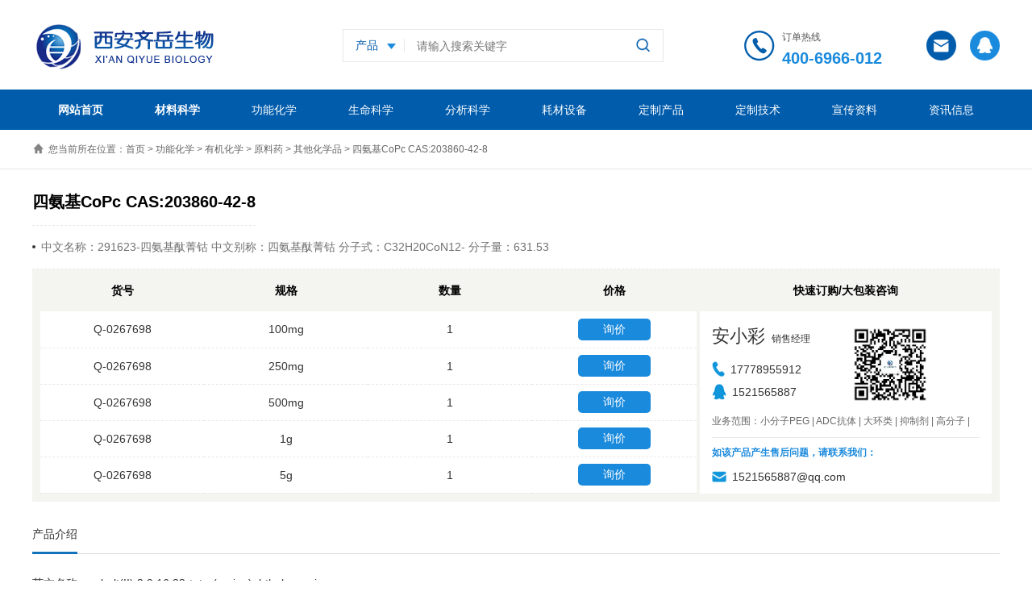

--- FILE ---
content_type: text/html; charset=UTF-8
request_url: http://qiyuebio.com/product/267698
body_size: 12527
content:
<!DOCTYPE html>
<html lang="zh">
<head>
    <meta charset="utf-8">
    <meta http-equiv="X-UA-Compatible" content="IE=edge">
    <!-- <meta name="viewport" content="width=device-width, initial-scale=1"> -->
    <meta name="viewport" content="width=device-width,initial-scale=1,maximum-scale=1,user-scalable=no">
        <title>四氨基CoPc CAS:203860-42-8</title>
    <meta name="description" content="西安齐岳生物科技有限公司生产销售“四氨基CoPc CAS:203860-42-8”-“中文名称：291623-四氨基酞菁钴 中文别称：四氨基酞菁钴 分子式：C32H20CoN12- 分子量：631.53”，该产品仅用于科研，如果需要请联系我们 ">
    <meta name="keywords" content="四氨基CoPc CAS:203860-42-8 ">
    <link rel="stylesheet" href="/css/aos.css">
    <link rel="stylesheet" href="/css/flexslider.css">
    <link rel="stylesheet" href="/css/liMarquee.css">
    <link rel="stylesheet" href="/css/owl.carousel.css">
    <link rel="stylesheet" href="/css/bootstrap.css" >
    <link rel="stylesheet" href="/css/common.css">
    <link rel="stylesheet" href="/css/media-1.css">

    <!-- HTML5 shim and Respond.js for IE8 support of HTML5 elements and media queries -->
    <!-- WARNING: Respond.js doesn't work if you view the page via file:// -->
    <!--[if lt IE 9]>
    <script src="https://cdn.bootcss.com/html5shiv/3.7.3/html5shiv.min.js"></script>
    <script src="https://cdn.bootcss.com/respond.js/1.4.2/respond.min.js"></script>
    <![endif]-->
<script>
var _hmt = _hmt || [];
(function() {
  var hm = document.createElement("script");
  hm.src = "https://hm.baidu.com/hm.js?7ea34b27686d81e9c0d0658f7027ebc2";
  var s = document.getElementsByTagName("script")[0]; 
  s.parentNode.insertBefore(hm, s);
})();
</script>
</head>
<body>
<!-- header -->
<div id="header">
    <div class="header-1">
        <div class="container">
            <div class="logo fl">
                <a href="/"><img src="/images/logo.png" alt="UDP糖丨MOF丨金属有机框架丨聚集诱导发光丨荧光标记推荐西安齐岳生物"></a>
            </div>
            <div class="search fl">
                <form action="/search">
                    <div class="sel">
                        <span>产品</span>
                        <dl>
                            <dd title="1">产品</dd>
                            <dd title="2">文章</dd>
                        </dl>
                    </div>
                    <input style="" type="hidden" name="type" id="type" value="1" >
                    <input type="text" name="keywords" placeholder="请输入搜索关键字">
                    <input type="image" src="/images/wen.png">
                </form>
            </div>
            <div class="haeder-1-a fr">
                <a href="http://wpa.qq.com/msgrd?v=3&uin=2997912684&site=qq&menu=yes" target="_blank"><img src="/images/header-1-a1.png" alt=""></a>
            </div>
            <div class="haeder-1-a fr">
                <a href="http://wpa.qq.com/msgrd?v=3&uin=2997912684&site=qq&menu=yes" target="_blank"><img src="/images/header-1-a2.png" alt=""></a>
            </div>
            <div class="phone fr">
                <div class="phone-h1">订单热线 </div>
                <h2>400-6966-012</h2>
            </div>
            <div class="clear"></div>
        </div>
    </div>
    <div class="nav-wp">
        <div class="container">
            <div class="nav">
                <ul class="list-unstyled">
                    <li  class="active"><a href="/">网站首页</a></li>
                                                                                            <li ) class="active" ><a href="/material">材料科学</a>
                                <div class="xiala-div">
                                                                                                                <div class="xiala-li  xiala-li-ou ">
                                            <div class="xiala-li-erji"><a href="/material/ino">无机纳米</a></div>
                                            <div class="xiala-li-sanji">
                                                                                                <ul class="list-unstyled">
                                                    
                                                        <li><span><a href="/material/ino/zero">零维材料</a></span>
                                                                                                                        <div class="siji-dl">
                                                                <dl>
                                                                                                                                            <dd> <div class="siji-a" style=""><a href="/material/ino/zero/nanopowder">纳米粉体</a></div></dd>
                                                                                                                                            <dd> <div class="siji-a" style=""><a href="/material/ino/zero/clusters">纳米团簇</a></div></dd>
                                                                                                                                            <dd> <div class="siji-a" style=""><a href="/material/ino/zero/nanoparticles">纳米颗粒</a></div></dd>
                                                                                                                                            <dd> <div class="siji-a" style=""><a href="/material/ino/zero/fullerene">富勒烯</a></div></dd>
                                                                    
                                                                </dl>
                                                            </div>
                                                        </li>
                                                    
                                                        <li><span><a href="/material/ino/one">一维材料</a></span>
                                                                                                                        <div class="siji-dl">
                                                                <dl>
                                                                                                                                            <dd> <div class="siji-a" style=""><a href="/material/ino/one/nanotubes">纳米管</a></div></dd>
                                                                                                                                            <dd> <div class="siji-a" style=""><a href="/material/ino/one/nanowires">纳米线</a></div></dd>
                                                                                                                                            <dd> <div class="siji-a" style=""><a href="/material/ino/one/metnano">金属纳米材料</a></div></dd>
                                                                                                                                            <dd> <div class="siji-a" style=""><a href="/material/ino/one/functionalnano">功能纳米材料</a></div></dd>
                                                                    
                                                                </dl>
                                                            </div>
                                                        </li>
                                                    
                                                        <li><span><a href="/material/ino/two">二维材料</a></span>
                                                                                                                        <div class="siji-dl">
                                                                <dl>
                                                                                                                                            <dd> <div class="siji-a" style=""><a href="/material/ino/two/contwodimensional">常规二维纳米</a></div></dd>
                                                                                                                                            <dd> <div class="siji-a" style=""><a href="/material/ino/two/graphene">石墨烯</a></div></dd>
                                                                                                                                            <dd> <div class="siji-a" style=""><a href="/material/ino/two/mxenes">二维过渡金属碳氮化物MXenes-Max</a></div></dd>
                                                                                                                                            <dd> <div class="siji-a" style=""><a href="/material/ino/two/twodcrystal">二维晶体</a></div></dd>
                                                                                                                                            <dd> <div class="siji-a" style=""><a href="/material/ino/two/twodfilm">二维薄膜</a></div></dd>
                                                                                                                                            <dd> <div class="siji-a" style=""><a href="/material/ino/two/perovskite">钙钛矿</a></div></dd>
                                                                                                                                            <dd> <div class="siji-a" style=""><a href="/material/ino/two/cvd">CVD生长材料</a></div></dd>
                                                                                                                                            <dd> <div class="siji-a" style=""><a href="/material/ino/two/gntwod">功能二维材料</a></div></dd>
                                                                                                                                            <dd> <div class="siji-a" style=""><a href="/material/ino/two/jpcl">基片材料</a></div></dd>
                                                                    
                                                                </dl>
                                                            </div>
                                                        </li>
                                                    
                                                        <li><span><a href="/material/ino/three">三维材料</a></span>
                                                                                                                        <div class="siji-dl">
                                                                <dl>
                                                                                                                                            <dd> <div class="siji-a" style=""><a href="/material/ino/three/mof">金属有机框架MOF</a></div></dd>
                                                                                                                                            <dd> <div class="siji-a" style=""><a href="/material/ino/three/cellular">多孔材料</a></div></dd>
                                                                                                                                            <dd> <div class="siji-a" style=""><a href="/material/ino/three/nanozl">纳米阵列</a></div></dd>
                                                                    
                                                                </dl>
                                                            </div>
                                                        </li>
                                                                                                    </ul>
                                                <div class="clear"></div>
                                            </div>
                                            <div class="clear"></div>
                                        </div>
                                                                            <div class="xiala-li ">
                                            <div class="xiala-li-erji"><a href="/material/spemat">特殊材料</a></div>
                                            <div class="xiala-li-sanji">
                                                                                                <ul class="list-unstyled">
                                                    
                                                        <li><span><a href="/material/spemat/spesyn">特殊合成</a></span>
                                                                                                                        <div class="siji-dl">
                                                                <dl>
                                                                                                                                            <dd> <div class="siji-a" style=""><a href="/material/spemat/spesyn/ionicliquids">离子液体</a></div></dd>
                                                                                                                                            <dd> <div class="siji-a" style=""><a href="/material/spemat/spesyn/solidsyn">固相合成</a></div></dd>
                                                                                                                                            <dd> <div class="siji-a" style=""><a href="/material/spemat/spesyn/guidedsynthesis">媒介导合成</a></div></dd>
                                                                                                                                            <dd> <div class="siji-a" style=""><a href="/material/spemat/spesyn/fluoridesynthesis">氟合成</a></div></dd>
                                                                    
                                                                </dl>
                                                            </div>
                                                        </li>
                                                    
                                                        <li><span><a href="/material/spemat/imaging">造影产品</a></span>
                                                                                                                        <div class="siji-dl">
                                                                <dl>
                                                                                                                                            <dd> <div class="siji-a" style=""><a href="/material/spemat/imaging/isotope">同位素</a></div></dd>
                                                                                                                                            <dd> <div class="siji-a" style=""><a href="/material/spemat/imaging/tcontrast">T1T2造影剂</a></div></dd>
                                                                                                                                            <dd> <div class="siji-a" style=""><a href="/material/spemat/imaging/deuterium">氘代试剂和原料</a></div></dd>
                                                                    
                                                                </dl>
                                                            </div>
                                                        </li>
                                                    
                                                        <li><span><a href="/material/spemat/drugdelivery">药物递送</a></span>
                                                                                                                        <div class="siji-dl">
                                                                <dl>
                                                                                                                                            <dd> <div class="siji-a" style=""><a href="/material/spemat/drugdelivery/liposomes">脂质体</a></div></dd>
                                                                                                                                            <dd> <div class="siji-a" style=""><a href="/material/spemat/drugdelivery/hydrogels">水凝胶</a></div></dd>
                                                                                                                                            <dd> <div class="siji-a" style=""><a href="/material/spemat/drugdelivery/microspheres">PS微球或其他</a></div></dd>
                                                                                                                                            <dd> <div class="siji-a" style=""><a href="/material/spemat/drugdelivery/albuminnano">白蛋白纳米粒</a></div></dd>
                                                                                                                                            <dd> <div class="siji-a" style=""><a href="/material/spemat/drugdelivery/phospholipids">磷脂</a></div></dd>
                                                                                                                                            <dd> <div class="siji-a" style=""><a href="/material/spemat/drugdelivery/supramolecular">超分子材料</a></div></dd>
                                                                                                                                            <dd> <div class="siji-a" style=""><a href="/material/spemat/drugdelivery/nanogold">纳米金</a></div></dd>
                                                                                                                                            <dd> <div class="siji-a" style=""><a href="/material/spemat/drugdelivery/nanosilver">纳米银</a></div></dd>
                                                                                                                                            <dd> <div class="siji-a" style=""><a href="/material/spemat/drugdelivery/magneticnano">磁性纳米颗粒</a></div></dd>
                                                                                                                                            <dd> <div class="siji-a" style=""><a href="/material/spemat/drugdelivery/msnj">二氧化硅/介孔硅</a></div></dd>
                                                                    
                                                                </dl>
                                                            </div>
                                                        </li>
                                                    
                                                        <li><span><a href="/material/spemat/isotopelabe">同位素标记</a></span>
                                                                                                                        <div class="siji-dl">
                                                                <dl>
                                                                                                                                            <dd> <div class="siji-a" style=""><a href="/material/spemat/isotopelabe/twsyl">同位素原料</a></div></dd>
                                                                                                                                            <dd> <div class="siji-a" style=""><a href="/material/spemat/isotopelabe/twsbjyw">同位素标记药物</a></div></dd>
                                                                                                                                            <dd> <div class="siji-a" style=""><a href="/material/spemat/isotopelabe/twsbjcp">同位素标记产品</a></div></dd>
                                                                    
                                                                </dl>
                                                            </div>
                                                        </li>
                                                                                                    </ul>
                                                <div class="clear"></div>
                                            </div>
                                            <div class="clear"></div>
                                        </div>
                                                                            <div class="xiala-li  xiala-li-ou ">
                                            <div class="xiala-li-erji"><a href="/material/elechem">电子化学品</a></div>
                                            <div class="xiala-li-sanji">
                                                                                                <ul class="list-unstyled">
                                                    
                                                        <li><span><a href="/material/elechem/org">有机光电</a></span>
                                                                                                                        <div class="siji-dl">
                                                                <dl>
                                                                                                                                            <dd> <div class="siji-a" style=""><a href="/material/elechem/org/doped">掺杂材料</a></div></dd>
                                                                                                                                            <dd> <div class="siji-a" style=""><a href="/material/elechem/org/hostguest">主客体材料</a></div></dd>
                                                                                                                                            <dd> <div class="siji-a" style=""><a href="/material/elechem/org/hole">空穴电子注入材料</a></div></dd>
                                                                                                                                            <dd> <div class="siji-a" style=""><a href="/material/elechem/org/intermediates">中间体</a></div></dd>
                                                                    
                                                                </dl>
                                                            </div>
                                                        </li>
                                                    
                                                        <li><span><a href="/material/elechem/elccl">电子材料</a></span>
                                                                                                                        <div class="siji-dl">
                                                                <dl>
                                                                                                                                            <dd> <div class="siji-a" style=""><a href="/material/elechem/elccl/adamantane">金刚烷衍生物</a></div></dd>
                                                                                                                                            <dd> <div class="siji-a" style=""><a href="/material/elechem/elccl/norborneol">降冰片</a></div></dd>
                                                                                                                                            <dd> <div class="siji-a" style=""><a href="/material/elechem/elccl/swumos">生物墨水</a></div></dd>
                                                                    
                                                                </dl>
                                                            </div>
                                                        </li>
                                                    
                                                        <li><span><a href="/material/elechem/zpho">光电中间体</a></span>
                                                                                                                        <div class="siji-dl">
                                                                <dl>
                                                                                                                                            <dd> <div class="siji-a" style=""><a href="/material/elechem/zpho/hxzjt">化学中间体</a></div></dd>
                                                                                                                                            <dd> <div class="siji-a" style=""><a href="/material/elechem/zpho/itofto">功能化玻璃片材料</a></div></dd>
                                                                    
                                                                </dl>
                                                            </div>
                                                        </li>
                                                                                                    </ul>
                                                <div class="clear"></div>
                                            </div>
                                            <div class="clear"></div>
                                        </div>
                                                                            <div class="xiala-li ">
                                            <div class="xiala-li-erji"><a href="/material/metatc">金属与陶瓷</a></div>
                                            <div class="xiala-li-sanji">
                                                                                                <ul class="list-unstyled">
                                                    
                                                        <li><span><a href="/material/metatc/orgcat">稀土贵金属有机催化剂</a></span>
                                                                                                                        <div class="siji-dl">
                                                                <dl>
                                                                                                                                            <dd> <div class="siji-a" style=""><a href="/material/metatc/orgcat/guijinshu">贵金属复合物</a></div></dd>
                                                                                                                                            <dd> <div class="siji-a" style=""><a href="/material/metatc/orgcat/cuihuaji">贵金属载体催化剂</a></div></dd>
                                                                    
                                                                </dl>
                                                            </div>
                                                        </li>
                                                    
                                                        <li><span><a href="/material/metatc/tarmat">金属靶材/溅射靶材</a></span>
                                                                                                                        <div class="siji-dl">
                                                                <dl>
                                                                                                                                            <dd> <div class="siji-a" style=""><a href="/material/metatc/tarmat/gjsbc">贵金属靶材</a></div></dd>
                                                                                                                                            <dd> <div class="siji-a" style=""><a href="/material/metatc/tarmat/fjsbc">非金属靶材</a></div></dd>
                                                                                                                                            <dd> <div class="siji-a" style=""><a href="/material/metatc/tarmat/cjszfcl">纯金属蒸发材料</a></div></dd>
                                                                                                                                            <dd> <div class="siji-a" style=""><a href="/material/metatc/tarmat/hjzfcl">合金蒸发材料</a></div></dd>
                                                                                                                                            <dd> <div class="siji-a" style=""><a href="/material/metatc/tarmat/hhwzfcl">化合物蒸发材料</a></div></dd>
                                                                    
                                                                </dl>
                                                            </div>
                                                        </li>
                                                    
                                                        <li><span><a href="/material/metatc/ceramic">陶瓷</a></span>
                                                                                                                        <div class="siji-dl">
                                                                <dl>
                                                                                                                                            <dd> <div class="siji-a" style=""><a href="/material/metatc/ceramic/cgtc">常规陶瓷产品</a></div></dd>
                                                                    
                                                                </dl>
                                                            </div>
                                                        </li>
                                                                                                    </ul>
                                                <div class="clear"></div>
                                            </div>
                                            <div class="clear"></div>
                                        </div>
                                                                    </div>
                            </li>
                                                                                                <li ><a href="/highchemical">功能化学</a>
                                <div class="xiala-div">
                                                                                                                <div class="xiala-li  xiala-li-ou ">
                                            <div class="xiala-li-erji"><a href="/highchemical/orgchems">有机化学</a></div>
                                            <div class="xiala-li-sanji">
                                                                                                <ul class="list-unstyled">
                                                    
                                                        <li><span><a href="/highchemical/orgchems/polymer">高分子材料</a></span>
                                                                                                                        <div class="siji-dl">
                                                                <dl>
                                                                                                                                            <dd> <div class="siji-a" style=""><a href="/highchemical/orgchems/polymer/peg">PEG衍生物</a></div></dd>
                                                                                                                                            <dd> <div class="siji-a" style=""><a href="/highchemical/orgchems/polymer/copolymer">共聚物</a></div></dd>
                                                                                                                                            <dd> <div class="siji-a" style=""><a href="/highchemical/orgchems/polymer/starpolymer">树枝星型聚合物</a></div></dd>
                                                                                                                                            <dd> <div class="siji-a" style=""><a href="/highchemical/orgchems/polymer/poss">POSS笼型聚倍半硅氧烷</a></div></dd>
                                                                                                                                            <dd> <div class="siji-a" style=""><a href="/highchemical/orgchems/polymer/responsivepolymer">响应型聚合物</a></div></dd>
                                                                                                                                            <dd> <div class="siji-a" style=""><a href="/highchemical/orgchems/polymer/pdms">PDMS</a></div></dd>
                                                                                                                                            <dd> <div class="siji-a" style=""><a href="/highchemical/orgchems/polymer/ROS reactive oxygen species">活性氧</a></div></dd>
                                                                    
                                                                </dl>
                                                            </div>
                                                        </li>
                                                    
                                                        <li><span><a href="/highchemical/orgchems/api">原料药</a></span>
                                                                                                                        <div class="siji-dl">
                                                                <dl>
                                                                                                                                            <dd> <div class="siji-a" style=""><a href="/highchemical/orgchems/api/cgylyyzj">缓聚剂</a></div></dd>
                                                                                                                                            <dd> <div class="siji-a" style=""><a href="/highchemical/orgchems/api/yly">原料药</a></div></dd>
                                                                                                                                            <dd> <div class="siji-a" style=""><a href="/highchemical/orgchems/api/yyzjt">医药中间体</a></div></dd>
                                                                                                                                            <dd> <div class="siji-a" style=""><a href="/highchemical/orgchems/api/apis">APIs</a></div></dd>
                                                                                                                                            <dd> <div class="siji-a" style=""><a href="/highchemical/orgchems/api/yyxfz">药用小分子</a></div></dd>
                                                                                                                                            <dd> <div class="siji-a" style=""><a href="/highchemical/orgchems/api/kzly">其他类药物</a></div></dd>
                                                                                                                                            <dd> <div class="siji-a" style=""><a href="/highchemical/orgchems/api/hxfzy">活性分子</a></div></dd>
                                                                                                                                            <dd> <div class="siji-a" style=""><a href="/highchemical/orgchems/api/trcw">天然产物</a></div></dd>
                                                                                                                                            <dd> <div class="siji-a" style=""><a href="/highchemical/orgchems/api/qthxp">其他化学品</a></div></dd>
                                                                    
                                                                </dl>
                                                            </div>
                                                        </li>
                                                    
                                                        <li><span><a href="/highchemical/orgchems/heterocyclic">杂环</a></span>
                                                                                                                        <div class="siji-dl">
                                                                <dl>
                                                                                                                                            <dd> <div class="siji-a" style=""><a href="/highchemical/orgchems/heterocyclic/thiophene">噻吩</a></div></dd>
                                                                                                                                            <dd> <div class="siji-a" style=""><a href="/highchemical/orgchems/heterocyclic/pyridine">吡啶</a></div></dd>
                                                                                                                                            <dd> <div class="siji-a" style=""><a href="/highchemical/orgchems/heterocyclic/pyrimidine">嘧啶</a></div></dd>
                                                                                                                                            <dd> <div class="siji-a" style=""><a href="/highchemical/orgchems/heterocyclic/piperidine">哌啶</a></div></dd>
                                                                                                                                            <dd> <div class="siji-a" style=""><a href="/highchemical/orgchems/heterocyclic/quinoline">喹啉</a></div></dd>
                                                                                                                                            <dd> <div class="siji-a" style=""><a href="/highchemical/orgchems/heterocyclic/thiazole">噻唑</a></div></dd>
                                                                                                                                            <dd> <div class="siji-a" style=""><a href="/highchemical/orgchems/heterocyclic/piperazine">哌嗪</a></div></dd>
                                                                                                                                            <dd> <div class="siji-a" style=""><a href="/highchemical/orgchems/heterocyclic/imidazole">咪唑</a></div></dd>
                                                                    
                                                                </dl>
                                                            </div>
                                                        </li>
                                                    
                                                        <li><span><a href="/highchemical/orgchems/stain">染色剂和染料</a></span>
                                                                                                                        <div class="siji-dl">
                                                                <dl>
                                                                                                                                            <dd> <div class="siji-a" style=""><a href="/highchemical/orgchems/stain/cgrsj">常规染色剂</a></div></dd>
                                                                    
                                                                </dl>
                                                            </div>
                                                        </li>
                                                    
                                                        <li><span><a href="/highchemical/orgchems/plantextract">植物提取物</a></span>
                                                                                                                        <div class="siji-dl">
                                                                <dl>
                                                                                                                                            <dd> <div class="siji-a" style=""><a href="/highchemical/orgchems/plantextract/cgzwtqw">常规植物提取物</a></div></dd>
                                                                                                                                            <dd> <div class="siji-a" style=""><a href="/highchemical/orgchems/plantextract/yyzwtqw">药用植物提取物</a></div></dd>
                                                                    
                                                                </dl>
                                                            </div>
                                                        </li>
                                                    
                                                        <li><span><a href="/highchemical/orgchems/fluoro">氟试剂</a></span>
                                                                                                                        <div class="siji-dl">
                                                                <dl>
                                                                                                                                            <dd> <div class="siji-a" style=""><a href="/highchemical/orgchems/fluoro/fyl">含氟材料原料</a></div></dd>
                                                                                                                                            <dd> <div class="siji-a" style=""><a href="/highchemical/orgchems/fluoro/fhsj">氟化试剂</a></div></dd>
                                                                                                                                            <dd> <div class="siji-a" style=""><a href="/highchemical/orgchems/fluoro/fsjh">含氟试剂</a></div></dd>
                                                                                                                                            <dd> <div class="siji-a" style=""><a href="/highchemical/orgchems/fluoro/hfqt">含氟气体</a></div></dd>
                                                                                                                                            <dd> <div class="siji-a" style=""><a href="/highchemical/orgchems/fluoro/hfqk">含氟砌块</a></div></dd>
                                                                    
                                                                </dl>
                                                            </div>
                                                        </li>
                                                    
                                                        <li><span><a href="/highchemical/orgchems/lpt">膦配体</a></span>
                                                                                                                        <div class="siji-dl">
                                                                <dl>
                                                                                                                                            <dd> <div class="siji-a" style=""><a href="/highchemical/orgchems/lpt/jiclpt">基础膦配体</a></div></dd>
                                                                                                                                            <dd> <div class="siji-a" style=""><a href="/highchemical/orgchems/lpt/sxdlpt">手性单膦配体</a></div></dd>
                                                                                                                                            <dd> <div class="siji-a" style=""><a href="/highchemical/orgchems/lpt/sxslptt">手性双膦配体</a></div></dd>
                                                                    
                                                                </dl>
                                                            </div>
                                                        </li>
                                                                                                    </ul>
                                                <div class="clear"></div>
                                            </div>
                                            <div class="clear"></div>
                                        </div>
                                                                            <div class="xiala-li ">
                                            <div class="xiala-li-erji"><a href="/highchemical/luminescent">发光材料</a></div>
                                            <div class="xiala-li-sanji">
                                                                                                <ul class="list-unstyled">
                                                    
                                                        <li><span><a href="/highchemical/luminescent/dye">常规荧光染料</a></span>
                                                                                                                        <div class="siji-dl">
                                                                <dl>
                                                                                                                                            <dd> <div class="siji-a" style=""><a href="/highchemical/luminescent/dye/fluorescent">FITC/罗丹明基础染料</a></div></dd>
                                                                                                                                            <dd> <div class="siji-a" style=""><a href="/highchemical/luminescent/dye/cyanine">CY系列</a></div></dd>
                                                                                                                                            <dd> <div class="siji-a" style=""><a href="/highchemical/luminescent/dye/bodipy">BDP系列</a></div></dd>
                                                                                                                                            <dd> <div class="siji-a" style=""><a href="/highchemical/luminescent/dye/coumarin">香豆素系列</a></div></dd>
                                                                                                                                            <dd> <div class="siji-a" style=""><a href="/highchemical/luminescent/dye/atto">ATTO系列</a></div></dd>
                                                                                                                                            <dd> <div class="siji-a" style=""><a href="/highchemical/luminescent/dye/pyrene">Pyrene系列</a></div></dd>
                                                                                                                                            <dd> <div class="siji-a" style=""><a href="/highchemical/luminescent/dye/photosensitizer">光敏剂</a></div></dd>
                                                                                                                                            <dd> <div class="siji-a" style=""><a href="/highchemical/luminescent/dye/nearinfrared">近红外I区II区</a></div></dd>
                                                                    
                                                                </dl>
                                                            </div>
                                                        </li>
                                                    
                                                        <li><span><a href="/highchemical/luminescent/fluormarker">荧光标记物</a></span>
                                                                                                                        <div class="siji-dl">
                                                                <dl>
                                                                                                                                            <dd> <div class="siji-a" style=""><a href="/highchemical/luminescent/fluormarker/fluosugar">荧光标记糖</a></div></dd>
                                                                                                                                            <dd> <div class="siji-a" style=""><a href="/highchemical/luminescent/fluormarker/fluorprotein">荧光标记蛋白</a></div></dd>
                                                                                                                                            <dd> <div class="siji-a" style=""><a href="/highchemical/luminescent/fluormarker/fluordrug">荧光标记药物小分子</a></div></dd>
                                                                    
                                                                </dl>
                                                            </div>
                                                        </li>
                                                    
                                                        <li><span><a href="/highchemical/luminescent/bioprobe">生物荧光探针</a></span>
                                                                                                                        <div class="siji-dl">
                                                                <dl>
                                                                                                                                            <dd> <div class="siji-a" style=""><a href="/highchemical/luminescent/bioprobe/ionprobe">离子探针</a></div></dd>
                                                                                                                                            <dd> <div class="siji-a" style=""><a href="/highchemical/luminescent/bioprobe/fluorprobe">荧光探针</a></div></dd>
                                                                                                                                            <dd> <div class="siji-a" style=""><a href="/highchemical/luminescent/bioprobe/fluorsubstrate">酶荧光底物</a></div></dd>
                                                                                                                                            <dd> <div class="siji-a" style=""><a href="/highchemical/luminescent/bioprobe/fluorcell">细胞膜染色</a></div></dd>
                                                                                                                                            <dd> <div class="siji-a" style=""><a href="/highchemical/luminescent/bioprobe/bioluminescent">生物发光</a></div></dd>
                                                                                                                                            <dd> <div class="siji-a" style=""><a href="/highchemical/luminescent/bioprobe/fluorescencekit">荧光试剂盒</a></div></dd>
                                                                                                                                            <dd> <div class="siji-a" style=""><a href="/highchemical/luminescent/bioprobe/marknucleicacid">标记核酸</a></div></dd>
                                                                    
                                                                </dl>
                                                            </div>
                                                        </li>
                                                    
                                                        <li><span><a href="/highchemical/luminescent/funfg">功能性发光材料</a></span>
                                                                                                                        <div class="siji-dl">
                                                                <dl>
                                                                                                                                            <dd> <div class="siji-a" style=""><a href="/highchemical/luminescent/funfg/aie">聚集诱导发光</a></div></dd>
                                                                                                                                            <dd> <div class="siji-a" style=""><a href="/highchemical/luminescent/funfg/photochromic">光致变色材料</a></div></dd>
                                                                                                                                            <dd> <div class="siji-a" style=""><a href="/highchemical/luminescent/funfg/gyfj">光引发剂</a></div></dd>
                                                                                                                                            <dd> <div class="siji-a" style=""><a href="/highchemical/luminescent/funfg/gkjxl">光刻胶系列</a></div></dd>
                                                                    
                                                                </dl>
                                                            </div>
                                                        </li>
                                                    
                                                        <li><span><a href="/highchemical/luminescent/inoluminescent">无机发光材料</a></span>
                                                                                                                        <div class="siji-dl">
                                                                <dl>
                                                                                                                                            <dd> <div class="siji-a" style=""><a href="/highchemical/luminescent/inoluminescent/qd">荧光量子点</a></div></dd>
                                                                                                                                            <dd> <div class="siji-a" style=""><a href="/highchemical/luminescent/inoluminescent/ucnp">上转换纳米颗粒</a></div></dd>
                                                                    
                                                                </dl>
                                                            </div>
                                                        </li>
                                                                                                    </ul>
                                                <div class="clear"></div>
                                            </div>
                                            <div class="clear"></div>
                                        </div>
                                                                            <div class="xiala-li  xiala-li-ou ">
                                            <div class="xiala-li-erji"><a href="/highchemical/funchemistry">功能性化学</a></div>
                                            <div class="xiala-li-sanji">
                                                                                                <ul class="list-unstyled">
                                                    
                                                        <li><span><a href="/highchemical/funchemistry/linker">Linker交联剂</a></span>
                                                                                                                        <div class="siji-dl">
                                                                <dl>
                                                                                                                                            <dd> <div class="siji-a" style=""><a href="/highchemical/funchemistry/linker/dpeg">小分子PEG</a></div></dd>
                                                                                                                                            <dd> <div class="siji-a" style=""><a href="/highchemical/funchemistry/linker/adc">ADC抗体偶联</a></div></dd>
                                                                                                                                            <dd> <div class="siji-a" style=""><a href="/highchemical/funchemistry/linker/proteincross">蛋白交联剂</a></div></dd>
                                                                                                                                            <dd> <div class="siji-a" style=""><a href="/highchemical/funchemistry/linker/clickchemical">点击化学</a></div></dd>
                                                                    
                                                                </dl>
                                                            </div>
                                                        </li>
                                                    
                                                        <li><span><a href="/highchemical/funchemistry/sugarc">糖化学</a></span>
                                                                                                                        <div class="siji-dl">
                                                                <dl>
                                                                                                                                            <dd> <div class="siji-a" style=""><a href="/highchemical/funchemistry/sugarc/regularsugar">常规糖</a></div></dd>
                                                                                                                                            <dd> <div class="siji-a" style=""><a href="/highchemical/funchemistry/sugarc/sugarcoupling">糖偶联产品</a></div></dd>
                                                                                                                                            <dd> <div class="siji-a" style=""><a href="/highchemical/funchemistry/sugarc/rna">核苷核糖</a></div></dd>
                                                                                                                                            <dd> <div class="siji-a" style=""><a href="/highchemical/funchemistry/sugarc/customsugar">定制糖</a></div></dd>
                                                                    
                                                                </dl>
                                                            </div>
                                                        </li>
                                                    
                                                        <li><span><a href="/highchemical/funchemistry/macrocyclic">大环化合物</a></span>
                                                                                                                        <div class="siji-dl">
                                                                <dl>
                                                                                                                                            <dd> <div class="siji-a" style=""><a href="/highchemical/funchemistry/macrocyclic/phthalocyanine">酞菁</a></div></dd>
                                                                                                                                            <dd> <div class="siji-a" style=""><a href="/highchemical/funchemistry/macrocyclic/porphyrin">卟啉</a></div></dd>
                                                                                                                                            <dd> <div class="siji-a" style=""><a href="/highchemical/funchemistry/macrocyclic/macligands">大环配体</a></div></dd>
                                                                                                                                            <dd> <div class="siji-a" style=""><a href="/highchemical/funchemistry/macrocyclic/cyclodextrin">环糊精</a></div></dd>
                                                                                                                                            <dd> <div class="siji-a" style=""><a href="/highchemical/funchemistry/macrocyclic/crown">冠醚</a></div></dd>
                                                                    
                                                                </dl>
                                                            </div>
                                                        </li>
                                                    
                                                        <li><span><a href="/highchemical/funchemistry/peptides">氨基酸多肽</a></span>
                                                                                                                        <div class="siji-dl">
                                                                <dl>
                                                                                                                                            <dd> <div class="siji-a" style=""><a href="/highchemical/funchemistry/peptides/cgajs">常规氨基酸</a></div></dd>
                                                                                                                                            <dd> <div class="siji-a" style=""><a href="/highchemical/funchemistry/peptides/mldt">目录多肽</a></div></dd>
                                                                                                                                            <dd> <div class="siji-a" style=""><a href="/highchemical/funchemistry/peptides/ywdtml">药物多肽</a></div></dd>
                                                                                                                                            <dd> <div class="siji-a" style=""><a href="/highchemical/funchemistry/peptides/pna">PNA（肽核酸）</a></div></dd>
                                                                    
                                                                </dl>
                                                            </div>
                                                        </li>
                                                    
                                                        <li><span><a href="/highchemical/funchemistry/organometa">有机金属试剂</a></span>
                                                                                                                        <div class="siji-dl">
                                                                <dl>
                                                                                                                                            <dd> <div class="siji-a" style=""><a href="/highchemical/funchemistry/organometa/organopho">有机磷</a></div></dd>
                                                                                                                                            <dd> <div class="siji-a" style=""><a href="/highchemical/funchemistry/organometa/organicpeptide">有机钛</a></div></dd>
                                                                                                                                            <dd> <div class="siji-a" style=""><a href="/highchemical/funchemistry/organometa/organicbi">有机铋</a></div></dd>
                                                                                                                                            <dd> <div class="siji-a" style=""><a href="/highchemical/funchemistry/organometa/organictin">有机锡</a></div></dd>
                                                                                                                                            <dd> <div class="siji-a" style=""><a href="/highchemical/funchemistry/organometa/organicme">有机汞</a></div></dd>
                                                                                                                                            <dd> <div class="siji-a" style=""><a href="/highchemical/funchemistry/organometa/organicger">有机锗</a></div></dd>
                                                                                                                                            <dd> <div class="siji-a" style=""><a href="/highchemical/funchemistry/organometa/organicboron">有机硼</a></div></dd>
                                                                                                                                            <dd> <div class="siji-a" style=""><a href="/highchemical/funchemistry/organometa/organiclit">有机锂</a></div></dd>
                                                                                                                                            <dd> <div class="siji-a" style=""><a href="/highchemical/funchemistry/organometa/organicflu">有机氟</a></div></dd>
                                                                                                                                            <dd> <div class="siji-a" style=""><a href="/highchemical/funchemistry/organometa/organicsil">有机硅</a></div></dd>
                                                                    
                                                                </dl>
                                                            </div>
                                                        </li>
                                                    
                                                        <li><span><a href="/highchemical/funchemistry/resin">树脂Resin</a></span>
                                                                                                                        <div class="siji-dl">
                                                                <dl>
                                                                                                                                            <dd> <div class="siji-a" style=""><a href="/highchemical/funchemistry/resin/cgszml">常规树脂</a></div></dd>
                                                                                                                                            <dd> <div class="siji-a" style=""><a href="/highchemical/funchemistry/resin/gnhsz">功能化树脂</a></div></dd>
                                                                    
                                                                </dl>
                                                            </div>
                                                        </li>
                                                    
                                                        <li><span><a href="/highchemical/funchemistry/gnhhw">功能性化合物</a></span>
                                                                                                                        <div class="siji-dl">
                                                                <dl>
                                                                                                                                            <dd> <div class="siji-a" style=""><a href="/highchemical/funchemistry/gnhhw/gnpt">配体</a></div></dd>
                                                                                                                                            <dd> <div class="siji-a" style=""><a href="/highchemical/funchemistry/gnhhw/gndt">单体</a></div></dd>
                                                                                                                                            <dd> <div class="siji-a" style=""><a href="/highchemical/funchemistry/gnhhw/gnzjt">功能中间体</a></div></dd>
                                                                    
                                                                </dl>
                                                            </div>
                                                        </li>
                                                                                                    </ul>
                                                <div class="clear"></div>
                                            </div>
                                            <div class="clear"></div>
                                        </div>
                                                                    </div>
                            </li>
                                                                                                <li ><a href="/life">生命科学</a>
                                <div class="xiala-div">
                                                                                                                <div class="xiala-li  xiala-li-ou ">
                                            <div class="xiala-li-erji"><a href="/life/cellbiologyp">细胞生物学</a></div>
                                            <div class="xiala-li-sanji">
                                                                                                <ul class="list-unstyled">
                                                    
                                                        <li><span><a href="/life/cellbiologyp/cell">细胞产品</a></span>
                                                                                                                        <div class="siji-dl">
                                                                <dl>
                                                                                                                                            <dd> <div class="siji-a" style=""><a href="/life/cellbiologyp/cell/concell">常规细胞</a></div></dd>
                                                                                                                                            <dd> <div class="siji-a" style=""><a href="/life/cellbiologyp/cell/cellmembrane">细胞膜</a></div></dd>
                                                                                                                                            <dd> <div class="siji-a" style=""><a href="/life/cellbiologyp/cell/exosome">外泌体</a></div></dd>
                                                                                                                                            <dd> <div class="siji-a" style=""><a href="/life/cellbiologyp/cell/receptivecell">感受态细胞</a></div></dd>
                                                                                                                                            <dd> <div class="siji-a" style=""><a href="/life/cellbiologyp/cell/xbzl">质粒</a></div></dd>
                                                                                                                                            <dd> <div class="siji-a" style=""><a href="/life/cellbiologyp/cell/swxp">生物芯片</a></div></dd>
                                                                    
                                                                </dl>
                                                            </div>
                                                        </li>
                                                    
                                                        <li><span><a href="/life/cellbiologyp/cellseparation">细胞分选</a></span>
                                                                                                                        <div class="siji-dl">
                                                                <dl>
                                                                                                                                            <dd> <div class="siji-a" style=""><a href="/life/cellbiologyp/cellseparation/beads">微球和磁珠</a></div></dd>
                                                                                                                                            <dd> <div class="siji-a" style=""><a href="/life/cellbiologyp/cellseparation/agarose">琼脂糖珠</a></div></dd>
                                                                                                                                            <dd> <div class="siji-a" style=""><a href="/life/cellbiologyp/cellseparation/stuffing">琼脂糖珠填料</a></div></dd>
                                                                                                                                            <dd> <div class="siji-a" style=""><a href="/life/cellbiologyp/cellseparation/cellkit">细胞分选试剂盒</a></div></dd>
                                                                    
                                                                </dl>
                                                            </div>
                                                        </li>
                                                                                                    </ul>
                                                <div class="clear"></div>
                                            </div>
                                            <div class="clear"></div>
                                        </div>
                                                                            <div class="xiala-li ">
                                            <div class="xiala-li-erji"><a href="/life/proteinimm">蛋白与酶</a></div>
                                            <div class="xiala-li-sanji">
                                                                                                <ul class="list-unstyled">
                                                    
                                                        <li><span><a href="/life/proteinimm/enzyme">酶及辅酶</a></span>
                                                                                                                        <div class="siji-dl">
                                                                <dl>
                                                                                                                                            <dd> <div class="siji-a" style=""><a href="/life/proteinimm/enzyme/cgmshiji">常规酶试剂</a></div></dd>
                                                                                                                                            <dd> <div class="siji-a" style=""><a href="/life/proteinimm/enzyme/mdw">酶底物</a></div></dd>
                                                                    
                                                                </dl>
                                                            </div>
                                                        </li>
                                                    
                                                        <li><span><a href="/life/proteinimm/protein">蛋白与血清</a></span>
                                                                                                                        <div class="siji-dl">
                                                                <dl>
                                                                                                                                            <dd> <div class="siji-a" style=""><a href="/life/proteinimm/protein/reprotein">重组蛋白</a></div></dd>
                                                                                                                                            <dd> <div class="siji-a" style=""><a href="/life/proteinimm/protein/cytokine">细胞因子</a></div></dd>
                                                                                                                                            <dd> <div class="siji-a" style=""><a href="/life/proteinimm/protein/serum">血清</a></div></dd>
                                                                                                                                            <dd> <div class="siji-a" style=""><a href="/life/proteinimm/protein/hxdb">活性蛋白</a></div></dd>
                                                                                                                                            <dd> <div class="siji-a" style=""><a href="/life/proteinimm/protein/lectin">凝集素</a></div></dd>
                                                                    
                                                                </dl>
                                                            </div>
                                                        </li>
                                                    
                                                        <li><span><a href="/life/proteinimm/ubiquitin">泛素Ubiquitin</a></span>
                                                                                                                        <div class="siji-dl">
                                                                <dl>
                                                                                                                                            <dd> <div class="siji-a" style=""><a href="/life/proteinimm/ubiquitin/fansu">泛素</a></div></dd>
                                                                                                                                            <dd> <div class="siji-a" style=""><a href="/life/proteinimm/ubiquitin/fsyzj">泛素试剂</a></div></dd>
                                                                    
                                                                </dl>
                                                            </div>
                                                        </li>
                                                    
                                                        <li><span><a href="/life/proteinimm/elisa">Elisa试剂盒</a></span>
                                                                                                                        <div class="siji-dl">
                                                                <dl>
                                                                                                                                            <dd> <div class="siji-a" style=""><a href="/life/proteinimm/elisa/anelisa">动物Elisa试剂盒</a></div></dd>
                                                                                                                                            <dd> <div class="siji-a" style=""><a href="/life/proteinimm/elisa/elisats">特殊Elisa试剂盒</a></div></dd>
                                                                                                                                            <dd> <div class="siji-a" style=""><a href="/life/proteinimm/elisa/elisajc">检测Elisa试剂盒</a></div></dd>
                                                                                                                                            <dd> <div class="siji-a" style=""><a href="/life/proteinimm/elisa/helisa">人Elisa试剂盒</a></div></dd>
                                                                                                                                            <dd> <div class="siji-a" style=""><a href="/life/proteinimm/elisa/elisaqt">其他Elisa试剂盒</a></div></dd>
                                                                    
                                                                </dl>
                                                            </div>
                                                        </li>
                                                                                                    </ul>
                                                <div class="clear"></div>
                                            </div>
                                            <div class="clear"></div>
                                        </div>
                                                                    </div>
                            </li>
                                                                                                <li ><a href="/analytical">分析科学</a>
                                <div class="xiala-div">
                                                                                                                <div class="xiala-li  xiala-li-ou ">
                                            <div class="xiala-li-erji"><a href="/analytical/analyticalre">分析试剂</a></div>
                                            <div class="xiala-li-sanji">
                                                                                                <ul class="list-unstyled">
                                                    
                                                        <li><span><a href="/analytical/analyticalre/columnp">色谱柱及填料</a></span>
                                                                                                                        <div class="siji-dl">
                                                                <dl>
                                                                                                                                            <dd> <div class="siji-a" style=""><a href="/analytical/analyticalre/columnp/packing">色谱柱及填料</a></div></dd>
                                                                                                                                            <dd> <div class="siji-a" style=""><a href="/analytical/analyticalre/columnp/limulus">鲎试剂</a></div></dd>
                                                                                                                                            <dd> <div class="siji-a" style=""><a href="/analytical/analyticalre/columnp/danti">担体</a></div></dd>
                                                                    
                                                                </dl>
                                                            </div>
                                                        </li>
                                                    
                                                        <li><span><a href="/analytical/analyticalre/standard">标准品</a></span>
                                                                                                                        <div class="siji-dl">
                                                                <dl>
                                                                                                                                            <dd> <div class="siji-a" style=""><a href="/analytical/analyticalre/standard/standardp">普通标准品</a></div></dd>
                                                                                                                                            <dd> <div class="siji-a" style=""><a href="/analytical/analyticalre/standard/mastandard">材料标准品</a></div></dd>
                                                                                                                                            <dd> <div class="siji-a" style=""><a href="/analytical/analyticalre/standard/cstandard">化学标准品</a></div></dd>
                                                                                                                                            <dd> <div class="siji-a" style=""><a href="/analytical/analyticalre/standard/tsstandard">特色标准品</a></div></dd>
                                                                                                                                            <dd> <div class="siji-a" style=""><a href="/analytical/analyticalre/standard/drugstandard">药物标准品</a></div></dd>
                                                                    
                                                                </dl>
                                                            </div>
                                                        </li>
                                                                                                    </ul>
                                                <div class="clear"></div>
                                            </div>
                                            <div class="clear"></div>
                                        </div>
                                                                    </div>
                            </li>
                                                                                                <li ><a href="/equipment">耗材设备</a>
                                <div class="xiala-div">
                                                                                                                <div class="xiala-li  xiala-li-ou ">
                                            <div class="xiala-li-erji"><a href="/equipment/xbpyhc">细胞培养耗材</a></div>
                                            <div class="xiala-li-sanji">
                                                                                                <ul class="list-unstyled">
                                                    
                                                        <li><span><a href="/equipment/xbpyhc/cellpy">细胞培养</a></span>
                                                                                                                        <div class="siji-dl">
                                                                <dl>
                                                                                                                                            <dd> <div class="siji-a" style=""><a href="/equipment/xbpyhc/cellpy/xbpyp">细胞培养瓶</a></div></dd>
                                                                    
                                                                </dl>
                                                            </div>
                                                        </li>
                                                                                                    </ul>
                                                <div class="clear"></div>
                                            </div>
                                            <div class="clear"></div>
                                        </div>
                                                                    </div>
                            </li>
                                                                                                <li ><a href="/customization">定制产品</a>
                                <div class="xiala-div">
                                                                                                                <div class="xiala-li  xiala-li-ou ">
                                            <div class="xiala-li-erji"><a href="/customization/gndz">功能性材料定制</a></div>
                                            <div class="xiala-li-sanji">
                                                                                                <ul class="list-unstyled">
                                                    
                                                        <li><span><a href="/customization/gndz/wjnmdz">无机纳米材料</a></span>
                                                                                                                        <div class="siji-dl">
                                                                <dl>
                                                                                                                                            <dd> <div class="siji-a" style=""><a href="/customization/gndz/wjnmdz/audz">纳米金定制</a></div></dd>
                                                                                                                                            <dd> <div class="siji-a" style=""><a href="/customization/gndz/wjnmdz/tiedz">磁性纳米颗粒定制</a></div></dd>
                                                                                                                                            <dd> <div class="siji-a" style=""><a href="/customization/gndz/wjnmdz/silicadz">二氧化硅定制</a></div></dd>
                                                                                                                                            <dd> <div class="siji-a" style=""><a href="/customization/gndz/wjnmdz/fuhedz">复合纳米定制</a></div></dd>
                                                                                                                                            <dd> <div class="siji-a" style=""><a href="/customization/gndz/wjnmdz/graphenedz">石墨烯定制</a></div></dd>
                                                                                                                                            <dd> <div class="siji-a" style=""><a href="/customization/gndz/wjnmdz/cntsdz">碳纳米管定制</a></div></dd>
                                                                    
                                                                </dl>
                                                            </div>
                                                        </li>
                                                    
                                                        <li><span><a href="/customization/gndz/wjgncl">无机功能化材料</a></span>
                                                                                                                        <div class="siji-dl">
                                                                <dl>
                                                                                                                                            <dd> <div class="siji-a" style=""><a href="/customization/gndz/wjgncl/maxdz">MAX相陶瓷材料</a></div></dd>
                                                                                                                                            <dd> <div class="siji-a" style=""><a href="/customization/gndz/wjgncl/bpdz">黑磷材料BP定制</a></div></dd>
                                                                                                                                            <dd> <div class="siji-a" style=""><a href="/customization/gndz/wjgncl/gtkdz">钙钛矿材料定制</a></div></dd>
                                                                                                                                            <dd> <div class="siji-a" style=""><a href="/customization/gndz/wjgncl/mosdz">金属硫化物</a></div></dd>
                                                                                                                                            <dd> <div class="siji-a" style=""><a href="/customization/gndz/wjgncl/erweinano">二维纳米材料</a></div></dd>
                                                                                                                                            <dd> <div class="siji-a" style=""><a href="/customization/gndz/wjgncl/mofdz">有机金属骨架定制</a></div></dd>
                                                                                                                                            <dd> <div class="siji-a" style=""><a href="/customization/gndz/wjgncl/bidz">铋基材料定制</a></div></dd>
                                                                    
                                                                </dl>
                                                            </div>
                                                        </li>
                                                    
                                                        <li><span><a href="/customization/gndz/wjfgcl">无机发光材料</a></span>
                                                                                                                        <div class="siji-dl">
                                                                <dl>
                                                                                                                                            <dd> <div class="siji-a" style=""><a href="/customization/gndz/wjfgcl/qddz">量子点定制</a></div></dd>
                                                                                                                                            <dd> <div class="siji-a" style=""><a href="/customization/gndz/wjfgcl/szhdz">上转换纳米发光颗粒定制</a></div></dd>
                                                                                                                                            <dd> <div class="siji-a" style=""><a href="/customization/gndz/wjfgcl/jincudz">纳米金簇定制</a></div></dd>
                                                                    
                                                                </dl>
                                                            </div>
                                                        </li>
                                                    
                                                        <li><span><a href="/customization/gndz/wjsywb">无机实验外包</a></span>
                                                                                                                        <div class="siji-dl">
                                                                <dl>
                                                                                                                                            <dd> <div class="siji-a" style=""><a href="/customization/gndz/wjsywb/wujsyanwb">实验外包项目</a></div></dd>
                                                                                                                                            <dd> <div class="siji-a" style=""><a href="/customization/gndz/wjsywb/wjjcwb">无机检测外包项目</a></div></dd>
                                                                    
                                                                </dl>
                                                            </div>
                                                        </li>
                                                                                                    </ul>
                                                <div class="clear"></div>
                                            </div>
                                            <div class="clear"></div>
                                        </div>
                                                                            <div class="xiala-li ">
                                            <div class="xiala-li-erji"><a href="/customization/yjdz">有机化学类定制</a></div>
                                            <div class="xiala-li-sanji">
                                                                                                <ul class="list-unstyled">
                                                    
                                                        <li><span><a href="/customization/yjdz/gfzdz">高分子材料定制</a></span>
                                                                                                                        <div class="siji-dl">
                                                                <dl>
                                                                                                                                            <dd> <div class="siji-a" style=""><a href="/customization/yjdz/gfzdz/pegxgdz">PEG相关定制</a></div></dd>
                                                                                                                                            <dd> <div class="siji-a" style=""><a href="/customization/yjdz/gfzdz/gnhjhwdz">功能化聚合物定制</a></div></dd>
                                                                    
                                                                </dl>
                                                            </div>
                                                        </li>
                                                    
                                                        <li><span><a href="/customization/yjdz/xfzcldz">小分子材料定制</a></span>
                                                                                                                        <div class="siji-dl">
                                                                <dl>
                                                                                                                                            <dd> <div class="siji-a" style=""><a href="/customization/yjdz/xfzcldz/odbdz">偶氮苯定制</a></div></dd>
                                                                                                                                            <dd> <div class="siji-a" style=""><a href="/customization/yjdz/xfzcldz/tsxfzdz">特殊小分子定制</a></div></dd>
                                                                                                                                            <dd> <div class="siji-a" style=""><a href="/customization/yjdz/xfzcldz/yjgddz">有机光电定制</a></div></dd>
                                                                                                                                            <dd> <div class="siji-a" style=""><a href="/customization/yjdz/xfzcldz/bltjdz">卟啉酞菁定制</a></div></dd>
                                                                                                                                            <dd> <div class="siji-a" style=""><a href="/customization/yjdz/xfzcldz/thxdz">糖化学定制</a></div></dd>
                                                                                                                                            <dd> <div class="siji-a" style=""><a href="/customization/yjdz/xfzcldz/gmjdz">光敏剂定制</a></div></dd>
                                                                                                                                            <dd> <div class="siji-a" style=""><a href="/customization/yjdz/xfzcldz/dhlhhwdz">大环类化合物定制</a></div></dd>
                                                                                                                                            <dd> <div class="siji-a" style=""><a href="/customization/yjdz/xfzcldz/qtywdz">前体药物定制</a></div></dd>
                                                                    
                                                                </dl>
                                                            </div>
                                                        </li>
                                                    
                                                        <li><span><a href="/customization/yjdz/swhxldz">生物化学类定制</a></span>
                                                                                                                        <div class="siji-dl">
                                                                <dl>
                                                                                                                                            <dd> <div class="siji-a" style=""><a href="/customization/yjdz/swhxldz/aiedz">聚集诱导发光定制</a></div></dd>
                                                                                                                                            <dd> <div class="siji-a" style=""><a href="/customization/yjdz/swhxldz/ygbjdz">荧光标记定制</a></div></dd>
                                                                                                                                            <dd> <div class="siji-a" style=""><a href="/customization/yjdz/swhxldz/nmbxcldz">纳米靶向材料定制</a></div></dd>
                                                                                                                                            <dd> <div class="siji-a" style=""><a href="/customization/yjdz/swhxldz/dbolhxs">蛋白偶联和修饰</a></div></dd>
                                                                                                                                            <dd> <div class="siji-a" style=""><a href="/customization/yjdz/swhxldz/dtdz">多肽定制</a></div></dd>
                                                                    
                                                                </dl>
                                                            </div>
                                                        </li>
                                                    
                                                        <li><span><a href="/customization/yjdz/nmzjdz">纳米制剂定制</a></span>
                                                                                                                        <div class="siji-dl">
                                                                <dl>
                                                                                                                                            <dd> <div class="siji-a" style=""><a href="/customization/yjdz/nmzjdz/lipdz">脂质体定制</a></div></dd>
                                                                                                                                            <dd> <div class="siji-a" style=""><a href="/customization/yjdz/nmzjdz/namiztdz">纳米载体定制</a></div></dd>
                                                                    
                                                                </dl>
                                                            </div>
                                                        </li>
                                                    
                                                        <li><span><a href="/customization/yjdz/yjsywb">有机实验外包</a></span>
                                                                                                                        <div class="siji-dl">
                                                                <dl>
                                                                                                                                            <dd> <div class="siji-a" style=""><a href="/customization/yjdz/yjsywb/">有机实验外包项目</a></div></dd>
                                                                                                                                            <dd> <div class="siji-a" style=""><a href="/customization/yjdz/yjsywb/yjjcwbxm">有机检测外包项目</a></div></dd>
                                                                    
                                                                </dl>
                                                            </div>
                                                        </li>
                                                                                                    </ul>
                                                <div class="clear"></div>
                                            </div>
                                            <div class="clear"></div>
                                        </div>
                                                                            <div class="xiala-li  xiala-li-ou ">
                                            <div class="xiala-li-erji"><a href="/customization/swdz">生物类定制</a></div>
                                            <div class="xiala-li-sanji">
                                                                                                <ul class="list-unstyled">
                                                    
                                                        <li><span><a href="/customization/swdz/xbswxdz">细胞生物学定制</a></span>
                                                                                                                        <div class="siji-dl">
                                                                <dl>
                                                                                                                                            <dd> <div class="siji-a" style=""><a href="/customization/swdz/xbswxdz/xbmfsdz">细胞膜仿生定制</a></div></dd>
                                                                    
                                                                </dl>
                                                            </div>
                                                        </li>
                                                    
                                                        <li><span><a href="/customization/swdz/swxsywb">生物学实验外包</a></span>
                                                                                                                        <div class="siji-dl">
                                                                <dl>
                                                                                                                                            <dd> <div class="siji-a" style=""><a href="/customization/swdz/swxsywb/swsywbxm">生物实验外包项目</a></div></dd>
                                                                                                                                            <dd> <div class="siji-a" style=""><a href="/customization/swdz/swxsywb/swjcwbxm">生物检测外包项目</a></div></dd>
                                                                    
                                                                </dl>
                                                            </div>
                                                        </li>
                                                                                                    </ul>
                                                <div class="clear"></div>
                                            </div>
                                            <div class="clear"></div>
                                        </div>
                                                                    </div>
                            </li>
                                                                                                <li><a href="/cate7">定制技术</a>

                            </li>
                                                                                                <li><a href="/publicity">宣传资料</a>

                            </li>
                                                                                                <li><a href="/news">资讯信息</a>

                            </li>
                                            
                </ul>
                <div class="clear"></div>
            </div>
        </div>
    </div>
</div>
<!-- header -->
<div id="header-2">
    <div class="logo-2 fl">
        <a href="/"><img src="/images/logo.png" alt=""></a>
    </div>
    <div class="menu2 fr">
        <ul class="list-unstyled">
            <li><a id="sanlan"><img src="/images/sanlan.png" alt=""></a></li>
        </ul>
        <div class="clear"></div>
    </div>
    <div class="clear"></div>
    <div class="nav-2">
        <div class="nav-2-form">
          		<form action="/search">
            
                <p style="position:absolute; left:10px; top:15px"><input type="radio" name="type" checked value="1"> 产品 <input type="radio" name="type" value="2"> 文章 </p>
				<input type="text" name="keywords" class="form-control" style="margin-left:30%; width:70%">
				<input type="image" src="/images/wen.png">
			</form>
        </div>
        <ul class="list-unstyled">
                           <li class=""><a href="/material">材料科学</a></li>
                           <li class=""><a href="/highchemical">功能化学</a></li>
                           <li class=""><a href="/life">生命科学</a></li>
                           <li class=""><a href="/analytical">分析科学</a></li>
                           <li class=""><a href="/equipment">耗材设备</a></li>
                           <li class=""><a href="/customization">定制产品</a></li>
                           <li class=""><a href="/cate7">定制技术</a></li>
                           <li class=""><a href="/publicity">宣传资料</a></li>
                           <li class=""><a href="/news">资讯信息</a></li>
                    </ul>
    </div>
</div>
<!-- header -->
<div class="chenggao"></div>
<div id="nav-2-heidi"></div>
<!-- main -->
<div id="main">
	<div class="erji">
		<div class="erji-top">
			<div class="container">
				<div class="mianbaoxie">您当前所在位置：<a href='/'>首页</a> > <a href='/highchemical'>功能化学</a> > <a href='/highchemical/orgchems'>有机化学</a> > <a href='/highchemical/orgchems/api'>原料药</a> > <a href='/highchemical/orgchems/api/qthxp'>其他化学品</a> > 四氨基CoPc CAS:203860-42-8</div>
			</div>
		</div>
		<div class="erji-bottom">
			<div class="container">
				<div class="chanpin_div">
					<div class="chanpin-xx">
						<div class="chanpin-xx-1">
							<div class="chanpin-xx-title">
								<div class="chanpin-xx-title-h1"><span>四氨基CoPc CAS:203860-42-8</span></div>
								<p>中文名称：291623-四氨基酞菁钴 中文别称：四氨基酞菁钴 分子式：C32H20CoN12- 分子量：631.53</p>
							</div>
							<div class="chanpin-xx-div">
								<div class="chanpin-xx-left table-responsive fl">
									<table class="table">
										<tr>
											<th>货号</th>
											<th>规格</th>
											<th>数量</th>
											<th>价格</th>
										</tr>
										                                                                                    <tr>
                                                <td>Q-0267698</td>
                                                <td>100mg</td>
                                                <td>
                                                    <div class="input-group">
                                                       1
                                                    </div>
                                                </td>
                                                <td><div class="jg"><span>询价</span></div></td>
                                            </tr>
                                            <tr>
                                                <td>Q-0267698</td>
                                                <td>250mg</td>
                                                <td>
                                                    <div class="input-group">
                                                        1
                                                    </div>
                                                </td>
                                                <td><div class="jg"><span>询价</span></div></td>
                                            </tr>
                                            <tr>
                                                <td>Q-0267698</td>
                                                <td>500mg</td>
                                                <td>
                                                    <div class="input-group">
                                                      1
                                                    </div>
                                                </td>
                                                <td><div class="jg"><span>询价</span></div></td>
                                            </tr>
                                            <tr>
                                                <td>Q-0267698</td>
                                                <td>1g</td>
                                                <td>
                                                    <div class="input-group">
                                                      1
                                                    </div>
                                                </td>
                                                <td><div class="jg"><span>询价</span></div></td>
                                            </tr>
                                            <tr>
                                                <td>Q-0267698</td>
                                                <td>5g</td>
                                                <td>
                                                    <div class="input-group">
                                                       1
                                                    </div>
                                                </td>
                                                <td><div class="jg"><span>询价</span></div></td>
                                            </tr>

                                        									</table>
								</div>
								<div class="chanpin-xx-right">
									<div class="chanpin-xx-right-h1 text-center">
										快速订购/大包装咨询
									</div>
																											<div class="zaqu">
										<div class="zaqu1">
											<div class="zaqu1-1 fl">
												<div class="zaqu1-1-h1"><span>安小彩</span>销售经理</div>
												<dl>
													<dd><a href="tel:17778955912"><img src="/images/zaqu1-ico1.png" alt="">17778955912</a></dd>
													<dd><a href="tencent://message/?uin=1521565887&Site=安小彩&Menu=yes"><img src="/images/zaqu1-ico2.png" alt="">1521565887</a></dd>
												</dl>
											</div>
											<div class="zaqu1-2 fl">
												<img src="/storage/sales/March2021/wc5Di3PHdryZV8e8WPV1.jpg" alt="{$sources->name}}">
											</div>
											<div class="clear"></div>
										</div>
										<div class="zaqu2 tver">业务范围：小分子PEG | ADC抗体 | 大环类 | 抑制剂 | 高分子 |</div>
										<div class="zaqu3">
											<div class="zaqu3-h1">如该产品产生售后问题，请联系我们：</div>
											<p><a href="mailto:1521565887@qq.com"><img src="/images/zaqu1-ico3.png" alt="">1521565887@qq.com</a></p>
										</div>
									</div>
																		</div>
								<div class="clear"></div>
							</div>
						</div>
						<div class="chanpin-xx-2">
							<div class="dingzhi1-title">
								<div class="fl dingzhi1-title-h1">产品介绍</div>
								<div class="clear"></div>
							</div>
							<div class="chanpin-item-p">
                                								<p>英文名称：cobalt(II) 2,9,16,23-tetra(amino)phthalocyanine</p>
<p>中文名称：291623-四氨基酞菁钴</p>
<p>中文别称：四氨基酞菁钴</p>
<p>分子式：C32H20CoN12-</p>
<p><strong>分子量：</strong><strong>631.53</strong></p>
<p>cas:203860-42-8</p>
<p>PSA：173.24</p>
<p>LogP：2.9562</p>
<p>PEG-PLLA-FITC</p>
<p>聚乙二醇-左旋聚乳酸-异硫氰基荧光素</p>
<p>FITC-PEG-PLLA</p>
<p>异硫氰基荧光素-聚乙二醇-左旋聚乳酸</p>
<p>PEG2000-PLLA1.3K-FITC</p>
<p>地址：西安<br />厂家：西安齐岳生物科技有限公司<br />以上资料来自小编axc,2023.07<br />以上文中提到的产品仅用于科研，不能用于人体</p>
                                    							</div>
                            							<div class="chanpin-xx-table">
								<table class="table">
									<tr>
										<th colspan="2">参数信息</th>
									</tr>
									<tr>
										<td>外观状态：</td>
										<td>固体或粉末</td>
									</tr>
									<tr>
										<td>质量指标：</td>
										<td>95%+</td>
									</tr>
									<tr>
										<td>溶解条件：</td>
										<td>有机溶剂/水</td>
									</tr>
									<tr>
										<td>CAS号：</td>
										<td>N/A</td>
									</tr>
									<tr>
										<td>分子量：</td>
										<td>N/A</td>
									</tr>
									<tr>
										<td>储存条件：</td>
										<td>-20℃避光保存</td>
									</tr>
									<tr>
										<td>储存时间：</td>
										<td>1年</td>
									</tr>
									<tr>
										<td>运输条件：</td>
										<td>室温2周</td>
									</tr>
									<tr>
										<td>生产厂家：</td>
										<td>西安齐岳生物科技有限公司</td>
									</tr>
								</table>
							</div>
						</div>
						<div class="chanpin-xx-3">
							<div class="dingzhi1-title">
								<div class="dingzhi1-title-h1 fl">相关产品</div>
								<div class="clear"></div>
							</div>
							<div class="chanpin-xx-3-dl">
								<dl>
																		<dd>
										<div class="chanpin-xx-3-dl-h1 tver"><a href="/product/347174">(N,N‘E,N,N‘E)-N,N‘-(1,4-亚苯基双(甲基亚基亚基))双(吡啶-4-胺),CAS：324068-05-5</a></div>
										<p class="tver">西安齐岳生物科技有限公司提供	(N,N‘E,N,N‘E)-N,N‘-(1,4-亚苯基双(甲基亚基亚基))双(吡啶-4-胺),CAS：324068-05-5 外观N/A 分子量N/A 仅供科研使用！</p>
									</dd>
																		<dd>
										<div class="chanpin-xx-3-dl-h1 tver"><a href="/product/325373">HOF-Br  溴修饰的氢键有机骨架材料</a></div>
										<p class="tver">HOF-Br  溴修饰的氢键有机骨架材料 ，仅用于科研实验</p>
									</dd>
																											<dd>
										<div class="chanpin-xx-3-dl-h1 tver"><a href="/product/267682">CAS:23214-92-8|阿霉素</a></div>
										<p class="tver">英文名称：Adriamycin 中文名称：阿霉素 分子式：C27H29NO11 分子量：543.53</p>
									</dd>
																		<dd>
										<div class="chanpin-xx-3-dl-h1 tver"><a href="/product/267676">cas:1818888-42-4|三-(4-咪唑基苯基)胺</a></div>
										<p class="tver">英文名称：tetrakis(4-tetrazolylphenyl)ethylene 中文名称：三-(4-咪唑基苯基)胺 分子式：C30H20N16 分子量：604.59</p>
									</dd>
																	</dl>
							</div>
						</div>
					</div>
				</div>
			</div>
		</div>
	</div>
</div>
<!-- main -->

<div id="footer">
    <div class="footer-1">
        <div class="container">
            <div class="footer-1-1">
                <dl>
                                                                <dd><a href="/about/cate193">公司信息</a></dd>
                                            <dd><a href="/about/cate194">联系我们</a></dd>
                                    </dl>
                <div class="clear"></div>
            </div>
            <div class="footer-1-2">
                <div class="er-wp fr">
                    <div class="er fl"><img src="/storage/settings/December2021/JxEwXsHG53iB8uveUr2l.jpg" alt="">官方微信</div>
                    <div class="er fr"><img src="/storage/settings/December2021/MC2qGo0FEJRZUDb0Us4M.jpg" alt="">官方微博</div>
                    <div class="clear"></div>
                </div>
                <div class="foo2-con">
                    地址：陕西省西安市莲湖区永新路18号天赐苑6幢10302-B80号<br>
                    电话：400-6966-012<br>
                    邮箱：2997912684@qq.com<br>
                    网站：http://www.qiyuebio.com
                </div>
                <div class="clear"></div>
            </div>
        </div>
    </div>
    <div class="footer-2">
        <div class="container">
            <div class="fl">All Rights Reserved  </div>
            <div class="fr">技术支持：<a href="http://www.guifeng.net/" target="_blank">硅峰网络</a></div>
            <div class="clear"></div>
        </div>
    </div>
</div>
<style>
	.chanpin-item-p table tr td,.chanpin-item-p table tr th{   border: #999 solid 1px; }

</style>
<!-- footer -->
</body>
<script src="/js/jquery.min.js"></script>
<script src="/js/holder.js"></script>
<script src="/js/aos.js"></script>
<script src="/js/jquery.liMarquee.js"></script>
<script src="/js/owl.carousel.js"></script>
<script src="/js/jquery.mousewheel.min.js"></script>
<script src="/js/jquery.flexslider.js"></script>
<script src="/js/bootstrap.min.js"></script>
<script src="/js/lib.js"></script>
<script src="/js/shielding.js"></script>
<script>
    
    document.oncopy=function(){return false}//屏蔽复制
 document.oncut=function(){return false}//屏蔽剪切
 
</script>
<script>
    $(function(){
        //页面插件调用处...
        $(".fafa").flexslider({
            animation : "fade",
            slideshowSpeed: 4000, //展示时间间隔ms
            animationSpeed:500, //滚动时间ms
            slideshow: true,// 载入页面时，是否自动播放
            controlNav: true,  //指示器
            directionNav: false //方向键
        });
    })
</script>
</html>